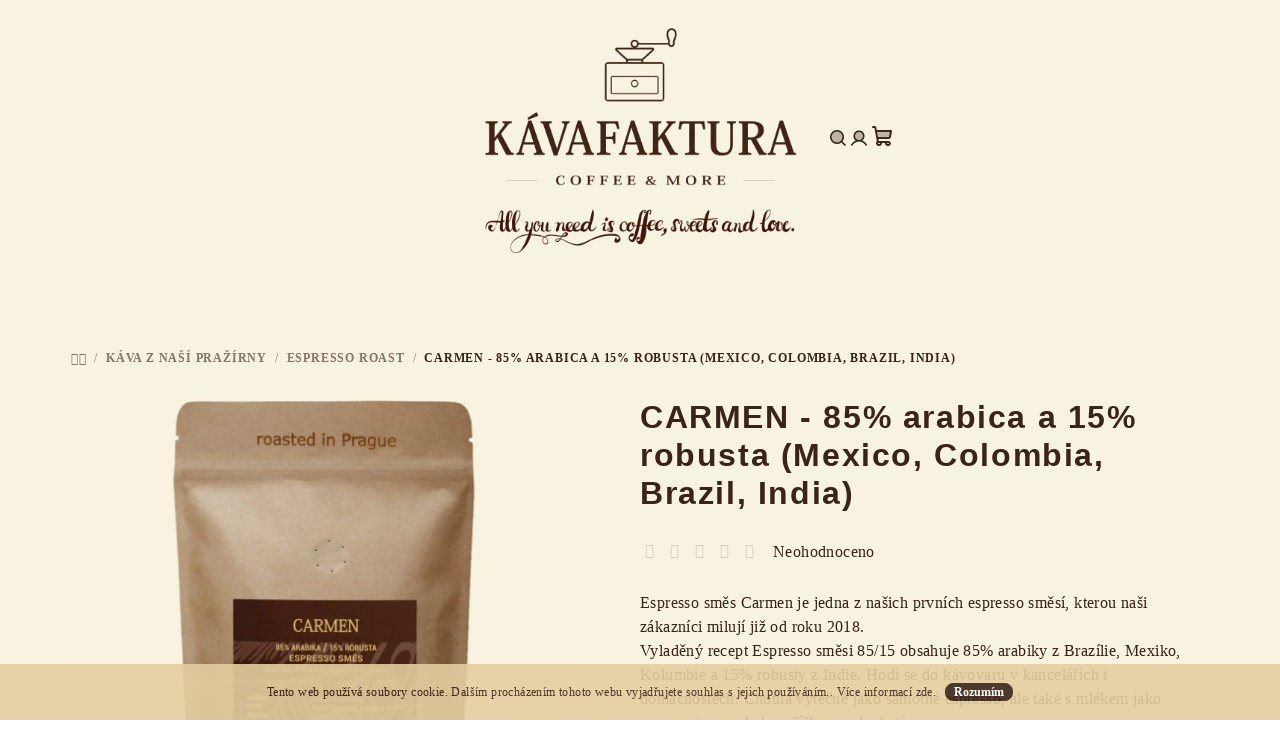

--- FILE ---
content_type: text/html; charset=utf-8
request_url: https://www.kavafaktura.cz/carmen-85--arabica-a-15--robusta--mexico--colombia--brazil--india-/?parameterValueId=414
body_size: 21123
content:
<!doctype html><html lang="cs" dir="ltr" class="header-background-light external-fonts-loaded"><head><meta charset="utf-8" /><meta name="viewport" content="width=device-width,initial-scale=1" /><title>CARMEN - 85% arabica a 15% robusta (Mexico, Colombia, Brazil, India) - Kávafaktura</title><link rel="preconnect" href="https://cdn.myshoptet.com" /><link rel="dns-prefetch" href="https://cdn.myshoptet.com" /><link rel="preload" href="https://cdn.myshoptet.com/prj/dist/master/cms/libs/jquery/jquery-1.11.3.min.js" as="script" /><link href="https://cdn.myshoptet.com/prj/dist/master/cms/templates/frontend_templates/shared/css/font-face/pt-serif.css" rel="stylesheet"><link href="https://cdn.myshoptet.com/prj/dist/master/shop/dist/font-shoptet-14.css.d90e56d0dd782c13aabd.css" rel="stylesheet"><script>
dataLayer = [];
dataLayer.push({'shoptet' : {
    "pageId": 709,
    "pageType": "productDetail",
    "currency": "CZK",
    "currencyInfo": {
        "decimalSeparator": ",",
        "exchangeRate": 1,
        "priceDecimalPlaces": 2,
        "symbol": "K\u010d",
        "symbolLeft": 0,
        "thousandSeparator": " "
    },
    "language": "cs",
    "projectId": 437253,
    "product": {
        "id": 103,
        "guid": "1e0748d8-93bb-11eb-a2d4-0cc47a6c9c84",
        "hasVariants": true,
        "codes": [
            {
                "code": "103\/522"
            },
            {
                "code": "103\/523"
            },
            {
                "code": "103\/524"
            },
            {
                "code": "103\/100"
            }
        ],
        "name": "CARMEN - 85% arabica a 15% robusta (Mexico, Colombia, Brazil, India)",
        "appendix": "",
        "weight": 0,
        "currentCategory": "K\u00e1va z na\u0161\u00ed pra\u017e\u00edrny | Espresso roast",
        "currentCategoryGuid": "1bebf611-93bb-11eb-bbb3-b8ca3a6063f8",
        "defaultCategory": "K\u00e1va z na\u0161\u00ed pra\u017e\u00edrny | Espresso roast",
        "defaultCategoryGuid": "1bebf611-93bb-11eb-bbb3-b8ca3a6063f8",
        "currency": "CZK",
        "priceWithVatMin": 226,
        "priceWithVatMax": 820
    },
    "stocks": [
        {
            "id": "ext",
            "title": "Sklad",
            "isDeliveryPoint": 0,
            "visibleOnEshop": 1
        }
    ],
    "cartInfo": {
        "id": null,
        "freeShipping": false,
        "freeShippingFrom": 1500,
        "leftToFreeGift": {
            "formattedPrice": "0 K\u010d",
            "priceLeft": 0
        },
        "freeGift": false,
        "leftToFreeShipping": {
            "priceLeft": 1500,
            "dependOnRegion": 0,
            "formattedPrice": "1 500 K\u010d"
        },
        "discountCoupon": [],
        "getNoBillingShippingPrice": {
            "withoutVat": 0,
            "vat": 0,
            "withVat": 0
        },
        "cartItems": [],
        "taxMode": "ORDINARY"
    },
    "cart": [],
    "customer": {
        "priceRatio": 1,
        "priceListId": 1,
        "groupId": null,
        "registered": false,
        "mainAccount": false
    }
}});
</script>
<meta property="og:type" content="website"><meta property="og:site_name" content="kavafaktura.cz"><meta property="og:url" content="https://www.kavafaktura.cz/carmen-85--arabica-a-15--robusta--mexico--colombia--brazil--india-/?parameterValueId=414"><meta property="og:title" content="CARMEN - 85% arabica a 15% robusta (Mexico, Colombia, Brazil, India) - Kávafaktura"><meta name="author" content="Kávafaktura"><meta name="web_author" content="Shoptet.cz"><meta name="dcterms.rightsHolder" content="www.kavafaktura.cz"><meta name="robots" content="index,follow"><meta property="og:image" content="https://cdn.myshoptet.com/usr/www.kavafaktura.cz/user/shop/big/103_carmen.png?6746f553"><meta property="og:description" content="CARMEN - 85% arabica a 15% robusta (Mexico, Colombia, Brazil, India). 
Espresso směs Carmen je jedna z našich prvních espresso směsí, kterou naši zákazníci milují již od roku 2018.Vyladěný recept Espresso směsi 85/15 obsahuje 85% arabiky z Brazílie, Mexiko, Kolumbie a 15% robusty z Indie. Hodí se do kávovaru v…"><meta name="description" content="CARMEN - 85% arabica a 15% robusta (Mexico, Colombia, Brazil, India). 
Espresso směs Carmen je jedna z našich prvních espresso směsí, kterou naši zákazníci milují již od roku 2018.Vyladěný recept Espresso směsi 85/15 obsahuje 85% arabiky z Brazílie, Mexiko, Kolumbie a 15% robusty z Indie. Hodí se do kávovaru v…"><meta property="product:price:amount" content="226"><meta property="product:price:currency" content="CZK"><style>:root {--color-primary: #F7F3E0;--color-primary-h: 50;--color-primary-s: 59%;--color-primary-l: 92%;--color-primary-hover: #E4CEA0;--color-primary-hover-h: 41;--color-primary-hover-s: 56%;--color-primary-hover-l: 76%;--color-secondary: #3A241A;--color-secondary-h: 19;--color-secondary-s: 38%;--color-secondary-l: 16%;--color-secondary-hover: #3A241A;--color-secondary-hover-h: 19;--color-secondary-hover-s: 38%;--color-secondary-hover-l: 16%;--color-tertiary: #F7F3E0;--color-tertiary-h: 50;--color-tertiary-s: 59%;--color-tertiary-l: 92%;--color-tertiary-hover: #3A241A;--color-tertiary-hover-h: 19;--color-tertiary-hover-s: 38%;--color-tertiary-hover-l: 16%;--color-header-background: #FFFFFF;--template-font: "PT Serif";--template-headings-font: "PT Serif";--header-background-url: none;--cookies-notice-background: #1A1937;--cookies-notice-color: #F8FAFB;--cookies-notice-button-hover: #f5f5f5;--cookies-notice-link-hover: #27263f;--templates-update-management-preview-mode-content: "Náhled aktualizací šablony je aktivní pro váš prohlížeč."}</style>
    
    <link href="https://cdn.myshoptet.com/prj/dist/master/shop/dist/main-14.less.49334c2a0bd7c3ed0f9c.css" rel="stylesheet" />
            <link href="https://cdn.myshoptet.com/prj/dist/master/shop/dist/flags-extra-simple-14.less.16c0f747270f02bafb27.css" rel="stylesheet" />
        
    <script>var shoptet = shoptet || {};</script>
    <script src="https://cdn.myshoptet.com/prj/dist/master/shop/dist/main-3g-header.js.05f199e7fd2450312de2.js"></script>
<!-- User include --><!-- project html code header -->
<style>
@import url('https://www.kavafaktura.cz/user/documents/test5.css');
@import url('https://fonts.googleapis.com/css2?family=Euphoria+Script&display=swap');

.header-title {
  font: 400 60px/1.3 'Bitter', cursive !important;
  color: #4a3429;
  text-shadow: 0px 0px 0px rgba(0,0,0,0);
}
@media only screen and (max-width: 600px) {
  h1 {
  font: 400 20px/1.3 'Bitter', bold !important;
  color: #4a3429;
  text-shadow: 0px 0px 0px rgba(0,0,0,0);
}
}

@media only screen and (max-width: 600px) {
  [title="coffee"] {
  display: none;
}
}



</style>
<!-- /User include --><link rel="shortcut icon" href="/favicon.png" type="image/x-icon" /><link rel="canonical" href="https://www.kavafaktura.cz/carmen-85--arabica-a-15--robusta--mexico--colombia--brazil--india-/" /></head><body class="desktop id-709 in-espresso template-14 type-product type-detail one-column-body columns-mobile-2 columns-4 smart-labels-active ums_forms_redesign--off ums_a11y_category_page--on ums_discussion_rating_forms--off ums_flags_display_unification--on ums_a11y_login--off mobile-header-version-0"><noscript>
    <style>
        #header {
            padding-top: 0;
            position: relative !important;
            top: 0;
        }
        .header-navigation {
            position: relative !important;
        }
        .overall-wrapper {
            margin: 0 !important;
        }
        body:not(.ready) {
            visibility: visible !important;
        }
    </style>
    <div class="no-javascript">
        <div class="no-javascript__title">Musíte změnit nastavení vašeho prohlížeče</div>
        <div class="no-javascript__text">Podívejte se na: <a href="https://www.google.com/support/bin/answer.py?answer=23852">Jak povolit JavaScript ve vašem prohlížeči</a>.</div>
        <div class="no-javascript__text">Pokud používáte software na blokování reklam, může být nutné povolit JavaScript z této stránky.</div>
        <div class="no-javascript__text">Děkujeme.</div>
    </div>
</noscript>

        <div id="fb-root"></div>
        <script>
            window.fbAsyncInit = function() {
                FB.init({
//                    appId            : 'your-app-id',
                    autoLogAppEvents : true,
                    xfbml            : true,
                    version          : 'v19.0'
                });
            };
        </script>
        <script async defer crossorigin="anonymous" src="https://connect.facebook.net/cs_CZ/sdk.js"></script>    <div class="cookie-ag-wrap">
        <div class="site-msg cookies" data-testid="cookiePopup" data-nosnippet>
            <form action="">
                Tento web používá soubory cookie. Dalším procházením tohoto webu vyjadřujete souhlas s jejich používáním.. Více informací <a href="/podminky-ochrany-osobnich-udaju/" target="\&quot;_blank\&quot;" rel="\&quot;" noreferrer="">zde</a>.
                <button type="submit" class="btn btn-xs btn-default CookiesOK" data-cookie-notice-ttl="7" data-testid="buttonCookieSubmit">Rozumím</button>
            </form>
        </div>
            </div>
<a href="#content" class="skip-link sr-only">Přejít na obsah</a><div class="overall-wrapper"><header id="header">
        <div class="header-top">
            <div class="container navigation-wrapper header-top-wrapper">
                <div class="navigation-tools">
                                    </div>
                <div class="site-name"><a href="/" data-testid="linkWebsiteLogo"><img src="https://cdn.myshoptet.com/usr/www.kavafaktura.cz/user/logos/2.png" alt="Kávafaktura" fetchpriority="low" /></a></div>                <div class="navigation-buttons">
                    <a href="#" class="toggle-window" data-target="search" data-testid="linkSearchIcon"><i class="icon-search"></i><span class="sr-only">Hledat</span></a>
                                                                                                                                            <a href="/login/?backTo=%2Fcarmen-85--arabica-a-15--robusta--mexico--colombia--brazil--india-%2F%3FparameterValueId%3D414" class="top-nav-button top-nav-button-login login toggle-window" data-target="login" data-testid="signin" rel="nofollow"><i class="icon-login"></i><span class="sr-only">Přihlášení</span></a>
                                                                                                                                
    <a href="/kosik/" class="btn btn-icon toggle-window cart-count" data-target="cart" data-testid="headerCart" rel="nofollow" aria-haspopup="dialog" aria-expanded="false" aria-controls="cart-widget">
        <span class="icon-cart"></span>
                <span class="sr-only">Nákupní košík</span>
        
    
            </a>
                    <a href="#" class="toggle-window" data-target="navigation" data-testid="hamburgerMenu"></a>
                </div>
                <div class="user-action">
                                            <div class="user-action-in"><div class="user-action-login popup-widget login-widget"><div class="popup-widget-inner"><h2 id="loginHeading">Přihlášení k vašemu účtu</h2><div id="customerLogin"><form action="/action/Customer/Login/" method="post" id="formLoginIncluded" class="csrf-enabled formLogin" data-testid="formLogin"><input type="hidden" name="referer" value="" /><div class="form-group"><div class="input-wrapper email js-validated-element-wrapper no-label"><input type="email" name="email" class="form-control" autofocus placeholder="E-mailová adresa (např. jan@novak.cz)" data-testid="inputEmail" autocomplete="email" required /></div></div><div class="form-group"><div class="input-wrapper password js-validated-element-wrapper no-label"><input type="password" name="password" class="form-control" placeholder="Heslo" data-testid="inputPassword" autocomplete="current-password" required /><span class="no-display">Nemůžete vyplnit toto pole</span><input type="text" name="surname" value="" class="no-display" /></div></div><div class="form-group"><div class="login-wrapper"><button type="submit" class="btn btn-secondary btn-text btn-login" data-testid="buttonSubmit">Přihlásit se</button><div class="password-helper"><a href="/registrace/" data-testid="signup" rel="nofollow">Nová registrace</a><a href="/klient/zapomenute-heslo/" rel="nofollow">Zapomenuté heslo</a></div></div></div></form>
</div></div></div>
    <div id="cart-widget" class="user-action-cart popup-widget cart-widget loader-wrapper" data-testid="popupCartWidget" role="dialog" aria-hidden="true">
        <div class="popup-widget-inner cart-widget-inner place-cart-here">
            <div class="loader-overlay">
                <div class="loader"></div>
            </div>
        </div>
    </div>

    <div class="user-action-search popup-widget search-widget search stay-open" itemscope itemtype="https://schema.org/WebSite" data-testid="searchWidget">
        <span href="#" class="search-widget-close toggle-window" data-target="search" data-testid="linkSearchIcon"></span>
        <meta itemprop="headline" content="Espresso roast"/><meta itemprop="url" content="https://www.kavafaktura.cz"/><meta itemprop="text" content="CARMEN - 85% arabica a 15% robusta (Mexico, Colombia, Brazil, India). Espresso směs Carmen je jedna z našich prvních espresso směsí, kterou naši zákazníci milují již od roku 2018.Vyladěný recept&amp;amp;nbsp;Espresso směsi&amp;amp;nbsp;85/15 obsahuje 85% arabiky z Brazílie, Mexiko, Kolumbie a 15% robusty z Indie. Hodí se do..."/>        <form action="/action/ProductSearch/prepareString/" method="post"
    id="formSearchForm" class="search-form compact-form js-search-main"
    itemprop="potentialAction" itemscope itemtype="https://schema.org/SearchAction" data-testid="searchForm">
    <fieldset>
        <meta itemprop="target"
            content="https://www.kavafaktura.cz/vyhledavani/?string={string}"/>
        <input type="hidden" name="language" value="cs"/>
        
    <span class="search-form-input-group">
        
    <span class="search-input-icon" aria-hidden="true"></span>

<input
    type="search"
    name="string"
        class="query-input form-control search-input js-search-input"
    placeholder="Napište, co hledáte"
    autocomplete="off"
    required
    itemprop="query-input"
    aria-label="Vyhledávání"
    data-testid="searchInput"
>
        <button type="submit" class="btn btn-default search-button" data-testid="searchBtn">Hledat</button>
    </span>

    </fieldset>
</form>
    </div>
</div>
                                    </div>
            </div>
        </div>
        <div class="header-bottom">
            <div class="navigation-wrapper header-bottom-wrapper">
                <nav id="navigation" aria-label="Hlavní menu" data-collapsible="true"><div class="navigation-in menu"><ul class="menu-level-1" role="menubar" data-testid="headerMenuItems"><li class="menu-item-777 ext" role="none"><a href="/kava-z-nasi-prazirny/" data-testid="headerMenuItem" role="menuitem" aria-haspopup="true" aria-expanded="false"><b>Káva z naší pražírny</b><span class="submenu-arrow"></span></a><ul class="menu-level-2" aria-label="Káva z naší pražírny" tabindex="-1" role="menu"><li class="menu-item-709 has-third-level active" role="none"><a href="/espresso/" class="menu-image" data-testid="headerMenuItem" tabindex="-1" aria-hidden="true"><img src="data:image/svg+xml,%3Csvg%20width%3D%22140%22%20height%3D%22100%22%20xmlns%3D%22http%3A%2F%2Fwww.w3.org%2F2000%2Fsvg%22%3E%3C%2Fsvg%3E" alt="" aria-hidden="true" width="140" height="100"  data-src="https://cdn.myshoptet.com/prj/dist/master/cms/templates/frontend_templates/00/img/folder.svg" fetchpriority="low" /></a><div><a href="/espresso/" data-testid="headerMenuItem" role="menuitem"><span>Espresso roast</span></a>
                                                    <ul class="menu-level-3" role="menu">
                                                                    <li class="menu-item-732" role="none">
                                        <a href="/vsechny-kavy/" data-testid="headerMenuItem" role="menuitem">
                                            Všechny kávy na espresso</a>                                    </li>
                                                                    <li class="menu-item-723" role="none">
                                        <a href="/nizka-acidita/" data-testid="headerMenuItem" role="menuitem">
                                            Nízká acidita</a>                                    </li>
                                                                    <li class="menu-item-726" role="none">
                                        <a href="/stredni-acidita/" data-testid="headerMenuItem" role="menuitem">
                                            Střední acidita</a>                                    </li>
                                                                    <li class="menu-item-729" role="none">
                                        <a href="/vyraznejsi-acidita/" data-testid="headerMenuItem" role="menuitem">
                                            Výraznější acidita</a>                                    </li>
                                                            </ul>
                        </div></li><li class="menu-item-712 has-third-level" role="none"><a href="/filtr/" class="menu-image" data-testid="headerMenuItem" tabindex="-1" aria-hidden="true"><img src="data:image/svg+xml,%3Csvg%20width%3D%22140%22%20height%3D%22100%22%20xmlns%3D%22http%3A%2F%2Fwww.w3.org%2F2000%2Fsvg%22%3E%3C%2Fsvg%3E" alt="" aria-hidden="true" width="140" height="100"  data-src="https://cdn.myshoptet.com/prj/dist/master/cms/templates/frontend_templates/00/img/folder.svg" fetchpriority="low" /></a><div><a href="/filtr/" data-testid="headerMenuItem" role="menuitem"><span>Filtr roast</span></a>
                                                    <ul class="menu-level-3" role="menu">
                                                                    <li class="menu-item-744" role="none">
                                        <a href="/vsechny-kavy-na-filtr/" data-testid="headerMenuItem" role="menuitem">
                                            Všechny kávy na filtr</a>                                    </li>
                                                                    <li class="menu-item-735" role="none">
                                        <a href="/nizka-acidita-2/" data-testid="headerMenuItem" role="menuitem">
                                            Nízká acidita</a>                                    </li>
                                                                    <li class="menu-item-738" role="none">
                                        <a href="/stredni-acidita-2/" data-testid="headerMenuItem" role="menuitem">
                                            Střední acidita</a>                                    </li>
                                                                    <li class="menu-item-741" role="none">
                                        <a href="/vyraznejsi-acidita-2/" data-testid="headerMenuItem" role="menuitem">
                                            Výraznější acidita</a>                                    </li>
                                                            </ul>
                        </div></li></ul></li>
<li class="menu-item-829" role="none"><a href="/caj/" data-testid="headerMenuItem" role="menuitem" aria-expanded="false"><b>Čaj</b></a></li>
<li class="menu-item-804" role="none"><a href="/nas_pribeh/" data-testid="headerMenuItem" role="menuitem" aria-expanded="false"><b>Náš příběh</b></a></li>
<li class="menu-item-826" role="none"><a href="/prazirna/" data-testid="headerMenuItem" role="menuitem" aria-expanded="false"><b>Naše pražírna</b></a></li>
<li class="menu-item--6" role="none"><a href="/napiste-nam/" data-testid="headerMenuItem" role="menuitem" aria-expanded="false"><b>Napište nám</b></a></li>
</ul></div><span class="navigation-close"></span></nav><div class="menu-helper" data-testid="hamburgerMenu"><span>Více</span></div>
            </div>
        </div>
    </header><!-- / header -->

    

<div id="content-wrapper" class="container content-wrapper">
    
                                <div class="breadcrumbs navigation-home-icon-wrapper" itemscope itemtype="https://schema.org/BreadcrumbList">
                                                                            <span id="navigation-first" data-basetitle="Kávafaktura" itemprop="itemListElement" itemscope itemtype="https://schema.org/ListItem">
                <a href="/" itemprop="item" class="navigation-home-icon"><span class="sr-only" itemprop="name">Domů</span></a>
                <span class="navigation-bullet">/</span>
                <meta itemprop="position" content="1" />
            </span>
                                <span id="navigation-1" itemprop="itemListElement" itemscope itemtype="https://schema.org/ListItem">
                <a href="/kava-z-nasi-prazirny/" itemprop="item" data-testid="breadcrumbsSecondLevel"><span itemprop="name">Káva z naší pražírny</span></a>
                <span class="navigation-bullet">/</span>
                <meta itemprop="position" content="2" />
            </span>
                                <span id="navigation-2" itemprop="itemListElement" itemscope itemtype="https://schema.org/ListItem">
                <a href="/espresso/" itemprop="item" data-testid="breadcrumbsSecondLevel"><span itemprop="name">Espresso roast</span></a>
                <span class="navigation-bullet">/</span>
                <meta itemprop="position" content="3" />
            </span>
                                            <span id="navigation-3" itemprop="itemListElement" itemscope itemtype="https://schema.org/ListItem" data-testid="breadcrumbsLastLevel">
                <meta itemprop="item" content="https://www.kavafaktura.cz/carmen-85--arabica-a-15--robusta--mexico--colombia--brazil--india-/?parameterValueId=414" />
                <meta itemprop="position" content="4" />
                <span itemprop="name" data-title="CARMEN - 85% arabica a 15% robusta (Mexico, Colombia, Brazil, India)">CARMEN - 85% arabica a 15% robusta (Mexico, Colombia, Brazil, India) <span class="appendix"></span></span>
            </span>
            </div>
            
    <div class="content-wrapper-in">
                <main id="content" class="content wide">
                                                        <script>
            
            var shoptet = shoptet || {};
            shoptet.variantsUnavailable = shoptet.variantsUnavailable || {};
            
            shoptet.variantsUnavailable.availableVariantsResource = ["18-384-21-426","18-387-21-426","18-390-21-426","18-393-21-426"]
        </script>
                                                                                                                            
<div class="p-detail" itemscope itemtype="https://schema.org/Product">

    
    <meta itemprop="name" content="CARMEN - 85% arabica a 15% robusta (Mexico, Colombia, Brazil, India)" />
    <meta itemprop="category" content="Úvodní stránka &gt; Káva z naší pražírny &gt; Espresso roast &gt; CARMEN - 85% arabica a 15% robusta (Mexico, Colombia, Brazil, India)" />
    <meta itemprop="url" content="https://www.kavafaktura.cz/carmen-85--arabica-a-15--robusta--mexico--colombia--brazil--india-/" />
    <meta itemprop="image" content="https://cdn.myshoptet.com/usr/www.kavafaktura.cz/user/shop/big/103_carmen.png?6746f553" />
            <meta itemprop="description" content="
Espresso směs Carmen je jedna z našich prvních espresso směsí, kterou naši zákazníci milují již od roku 2018.Vyladěný recept&amp;nbsp;Espresso směsi&amp;nbsp;85/15 obsahuje 85% arabiky z Brazílie, Mexiko, Kolumbie a 15% robusty z Indie. Hodí se do kávovaru v kancelářích i domácnostech. Chutná výtečně jako samotné espresso, ale také s mlékem jako cappuccino se sladce oříškovou dochutí." />
                                                                                                        
<div class="p-detail-inner">

    <div class="p-data-wrapper">

        <div class="p-detail-inner-header">
                        <h1>
                  CARMEN - 85% arabica a 15% robusta (Mexico, Colombia, Brazil, India)            </h1>
                        <div class="stars-wrapper">
            
<span class="stars star-list">
                                                <span class="star star-off show-tooltip is-active productRatingAction" data-productid="103" data-score="1" title="    Hodnocení:
            Neohodnoceno    "></span>
                    
                                                <span class="star star-off show-tooltip is-active productRatingAction" data-productid="103" data-score="2" title="    Hodnocení:
            Neohodnoceno    "></span>
                    
                                                <span class="star star-off show-tooltip is-active productRatingAction" data-productid="103" data-score="3" title="    Hodnocení:
            Neohodnoceno    "></span>
                    
                                                <span class="star star-off show-tooltip is-active productRatingAction" data-productid="103" data-score="4" title="    Hodnocení:
            Neohodnoceno    "></span>
                    
                                                <span class="star star-off show-tooltip is-active productRatingAction" data-productid="103" data-score="5" title="    Hodnocení:
            Neohodnoceno    "></span>
                    
    </span>
            <span class="stars-label">
                                Neohodnoceno                    </span>
        </div>
            </div>

                    <div class="p-short-description" data-testid="productCardShortDescr">
                <p><meta charset="utf-8" /></p>
<p>Espresso směs Carmen je jedna z našich prvních espresso směsí, kterou naši zákazníci milují již od roku 2018.<br />Vyladěný recept&nbsp;Espresso směsi&nbsp;85/15 obsahuje 85% arabiky z Brazílie, Mexiko, Kolumbie a 15% robusty z Indie. Hodí se do kávovaru v kancelářích i domácnostech. Chutná výtečně jako samotné espresso, ale také s mlékem jako cappuccino se sladce oříškovou dochutí.</p>
            </div>
        
        <form action="/action/Cart/addCartItem/" method="post" id="product-detail-form" class="pr-action csrf-enabled" data-testid="formProduct">
            <meta itemprop="productID" content="103" /><meta itemprop="identifier" content="1e0748d8-93bb-11eb-a2d4-0cc47a6c9c84" /><span itemprop="offers" itemscope itemtype="https://schema.org/Offer"><meta itemprop="sku" content="103/522" /><link itemprop="availability" href="https://schema.org/InStock" /><meta itemprop="url" content="https://www.kavafaktura.cz/carmen-85--arabica-a-15--robusta--mexico--colombia--brazil--india-/" /><meta itemprop="price" content="226.00" /><meta itemprop="priceCurrency" content="CZK" /><link itemprop="itemCondition" href="https://schema.org/NewCondition" /></span><span itemprop="offers" itemscope itemtype="https://schema.org/Offer"><meta itemprop="sku" content="103/523" /><link itemprop="availability" href="https://schema.org/InStock" /><meta itemprop="url" content="https://www.kavafaktura.cz/carmen-85--arabica-a-15--robusta--mexico--colombia--brazil--india-/" /><meta itemprop="price" content="302.00" /><meta itemprop="priceCurrency" content="CZK" /><link itemprop="itemCondition" href="https://schema.org/NewCondition" /></span><span itemprop="offers" itemscope itemtype="https://schema.org/Offer"><meta itemprop="sku" content="103/524" /><link itemprop="availability" href="https://schema.org/InStock" /><meta itemprop="url" content="https://www.kavafaktura.cz/carmen-85--arabica-a-15--robusta--mexico--colombia--brazil--india-/" /><meta itemprop="price" content="427.00" /><meta itemprop="priceCurrency" content="CZK" /><link itemprop="itemCondition" href="https://schema.org/NewCondition" /></span><span itemprop="offers" itemscope itemtype="https://schema.org/Offer"><meta itemprop="sku" content="103/100" /><link itemprop="availability" href="https://schema.org/InStock" /><meta itemprop="url" content="https://www.kavafaktura.cz/carmen-85--arabica-a-15--robusta--mexico--colombia--brazil--india-/" /><meta itemprop="price" content="820.00" /><meta itemprop="priceCurrency" content="CZK" /><link itemprop="itemCondition" href="https://schema.org/NewCondition" /></span><input type="hidden" name="productId" value="103" /><input type="hidden" name="priceId" value="4185" /><input type="hidden" name="language" value="cs" />

            <div class="p-variants-block">

                
                                            <script>
    shoptet.variantsSplit = shoptet.variantsSplit || {};
    shoptet.variantsSplit.necessaryVariantData = {"18-384-21-426":{"name":"CARMEN - 85% arabica a 15% robusta (Mexico, Colombia, Brazil, India)","isNotSoldOut":true,"zeroPrice":0,"id":4185,"code":"103\/522","price":"226 K\u010d","standardPrice":"226 K\u010d","actionPriceActive":0,"priceUnformatted":226,"variantImage":{"detail":"https:\/\/cdn.myshoptet.com\/usr\/www.kavafaktura.cz\/user\/shop\/detail\/103_carmen.png?6746f553","detail_small":"https:\/\/cdn.myshoptet.com\/usr\/www.kavafaktura.cz\/user\/shop\/detail_small\/103_carmen.png?6746f553","cart":"https:\/\/cdn.myshoptet.com\/usr\/www.kavafaktura.cz\/user\/shop\/related\/103_carmen.png?6746f553","big":"https:\/\/cdn.myshoptet.com\/usr\/www.kavafaktura.cz\/user\/shop\/big\/103_carmen.png?6746f553"},"freeShipping":0,"freeBilling":0,"decimalCount":0,"availabilityName":"Skladem","availabilityColor":"#009901","minimumAmount":1,"maximumAmount":9999},"18-387-21-426":{"name":"CARMEN - 85% arabica a 15% robusta (Mexico, Colombia, Brazil, India)","isNotSoldOut":true,"zeroPrice":0,"id":4188,"code":"103\/523","price":"302 K\u010d","standardPrice":"302 K\u010d","actionPriceActive":0,"priceUnformatted":302,"variantImage":{"detail":"https:\/\/cdn.myshoptet.com\/usr\/www.kavafaktura.cz\/user\/shop\/detail\/103_carmen.png?6746f553","detail_small":"https:\/\/cdn.myshoptet.com\/usr\/www.kavafaktura.cz\/user\/shop\/detail_small\/103_carmen.png?6746f553","cart":"https:\/\/cdn.myshoptet.com\/usr\/www.kavafaktura.cz\/user\/shop\/related\/103_carmen.png?6746f553","big":"https:\/\/cdn.myshoptet.com\/usr\/www.kavafaktura.cz\/user\/shop\/big\/103_carmen.png?6746f553"},"freeShipping":0,"freeBilling":0,"decimalCount":0,"availabilityName":"Skladem","availabilityColor":"#009901","minimumAmount":1,"maximumAmount":9999},"18-390-21-426":{"name":"CARMEN - 85% arabica a 15% robusta (Mexico, Colombia, Brazil, India)","isNotSoldOut":true,"zeroPrice":0,"id":4191,"code":"103\/524","price":"427 K\u010d","standardPrice":"195 K\u010d","actionPriceActive":0,"priceUnformatted":427,"variantImage":{"detail":"https:\/\/cdn.myshoptet.com\/usr\/www.kavafaktura.cz\/user\/shop\/detail\/103_carmen.png?6746f553","detail_small":"https:\/\/cdn.myshoptet.com\/usr\/www.kavafaktura.cz\/user\/shop\/detail_small\/103_carmen.png?6746f553","cart":"https:\/\/cdn.myshoptet.com\/usr\/www.kavafaktura.cz\/user\/shop\/related\/103_carmen.png?6746f553","big":"https:\/\/cdn.myshoptet.com\/usr\/www.kavafaktura.cz\/user\/shop\/big\/103_carmen.png?6746f553"},"freeShipping":0,"freeBilling":0,"decimalCount":0,"availabilityName":"Skladem","availabilityColor":"#009901","minimumAmount":1,"maximumAmount":9999},"18-393-21-426":{"name":"CARMEN - 85% arabica a 15% robusta (Mexico, Colombia, Brazil, India)","isNotSoldOut":true,"zeroPrice":0,"id":4194,"code":"103\/100","price":"820 K\u010d","standardPrice":"195 K\u010d","actionPriceActive":0,"priceUnformatted":820,"variantImage":{"detail":"https:\/\/cdn.myshoptet.com\/usr\/www.kavafaktura.cz\/user\/shop\/detail\/103_carmen.png?6746f553","detail_small":"https:\/\/cdn.myshoptet.com\/usr\/www.kavafaktura.cz\/user\/shop\/detail_small\/103_carmen.png?6746f553","cart":"https:\/\/cdn.myshoptet.com\/usr\/www.kavafaktura.cz\/user\/shop\/related\/103_carmen.png?6746f553","big":"https:\/\/cdn.myshoptet.com\/usr\/www.kavafaktura.cz\/user\/shop\/big\/103_carmen.png?6746f553"},"freeShipping":0,"freeBilling":0,"decimalCount":0,"availabilityName":"Skladem","availabilityColor":"#009901","minimumAmount":1,"maximumAmount":9999}};
</script>

                                                    <div class="variant-list variant-not-chosen-anchor">
                                <span class="variant-label">    forma kávy
</span>

                                                                    <select name="parameterValueId[21]" class="hidden-split-parameter parameter-id-21" id="parameter-id-21" data-parameter-id="21" data-parameter-name="forma kávy" data-testid="selectVariant_21"><option value="426" selected="selected" data-preselected="true" data-index="1">Zrnková</option></select>
                                                            </div>
                                                    <div class="variant-list variant-not-chosen-anchor">
                                <span class="variant-label">    Hmotnost
</span>

                                                                    <select name="parameterValueId[18]" class="hidden-split-parameter parameter-id-18" id="parameter-id-18" data-parameter-id="18" data-parameter-name="Hmotnost" data-testid="selectVariant_18"><option value="" data-choose="true" data-index="0">Zvolte variantu</option><option value="384" data-index="1">150 g</option><option value="387" data-index="2">250 g</option><option value="390" data-index="3">500 g</option><option value="393" data-index="4">1000 g</option></select>
                                                            </div>
                        
                        <div id="jsUnavailableCombinationMessage" class="no-display">
    Zvolená varianta není k dispozici. <a href="#" id="jsSplitVariantsReset">Reset vybraných parametrů</a>.
</div>

                    
                    
                    
                    
                
            </div>

            <div class="buttons-wrapper cofidis-buttons-wrapper"></div>

            
                            <div class="p-price-wrapper">
                                                            <strong class="price-final" data-testid="productCardPrice">
                                                            <span class="price-final-holder parameter-dependent
 no-display 18-384-21-426">
                        226 Kč
                        

                    </span>
                                                                <span class="price-final-holder parameter-dependent
 no-display 18-387-21-426">
                        302 Kč
                        

                    </span>
                                                                <span class="price-final-holder parameter-dependent
 no-display 18-390-21-426">
                        427 Kč
                        

                    </span>
                                                                <span class="price-final-holder parameter-dependent
 no-display 18-393-21-426">
                        820 Kč
                        

                    </span>
                                        <span class="price-final-holder parameter-dependent default-variant">
                        od <span class="nowrap">226 Kč</span>    

            </span>
            </strong>
                                            <span class="price-measure">
                    
                        </span>
                    
                </div>
            
            <div class="detail-parameters">
                                    <div class="detail-parameter detail-parameter-availability">
                        <span class="availability-desc-label">Dostupnost:</span>
                        

                                                <span class="parameter-dependent
 no-display 18-384-21-426">
                <span class="availability-label" style="color: #009901">
                                            Skladem
                                    </span>
                            </span>
                                            <span class="parameter-dependent
 no-display 18-387-21-426">
                <span class="availability-label" style="color: #009901">
                                            Skladem
                                    </span>
                            </span>
                                            <span class="parameter-dependent
 no-display 18-390-21-426">
                <span class="availability-label" style="color: #009901">
                                            Skladem
                                    </span>
                            </span>
                                            <span class="parameter-dependent
 no-display 18-393-21-426">
                <span class="availability-label" style="color: #009901">
                                            Skladem
                                    </span>
                            </span>
                <span class="parameter-dependent default-variant">
            <span class="availability-label">
                Zvolte variantu            </span>
        </span>
                        </div>
                
                
                                    <a href="/carmen-85--arabica-a-15--robusta--mexico--colombia--brazil--india-:moznosti-dopravy/" class="shipping-options">Možnosti doručení</a>
                
                                    <div class="detail-parameter detail-parameter-product-code">
                        <span class="p-code-label row-header-label">Kód:</span>
                                                                                                                        <span class="parameter-dependent
 no-display 18-384-21-426">
                                    103/522
                                </span>
                                                                    <span class="parameter-dependent
 no-display 18-387-21-426">
                                    103/523
                                </span>
                                                                    <span class="parameter-dependent
 no-display 18-390-21-426">
                                    103/524
                                </span>
                                                                    <span class="parameter-dependent
 no-display 18-393-21-426">
                                    103/100
                                </span>
                                                                <span class="parameter-dependent default-variant">Zvolte variantu</span>
                                                                        </div>
                            </div>

                                        
                            <div class="p-to-cart-block">
                        <div class="add-to-cart" data-testid="divAddToCart">
                
<span class="quantity">
    <span
        class="increase-tooltip js-increase-tooltip"
        data-trigger="manual"
        data-container="body"
        data-original-title="Není možné zakoupit více než 9999 ks."
        aria-hidden="true"
        role="tooltip"
        data-testid="tooltip">
    </span>

    <span
        class="decrease-tooltip js-decrease-tooltip"
        data-trigger="manual"
        data-container="body"
        data-original-title="Minimální množství, které lze zakoupit, je 1 ks."
        aria-hidden="true"
        role="tooltip"
        data-testid="tooltip">
    </span>
    <label>
        <input
            type="number"
            name="amount"
            value="1"
            class="amount"
            autocomplete="off"
            data-decimals="0"
                        step="1"
            min="1"
            max="9999"
            aria-label="Množství"
            data-testid="cartAmount"/>
    </label>

    <button
        class="increase"
        type="button"
        aria-label="Zvýšit množství o 1"
        data-testid="increase">
            <span class="increase__sign">&plus;</span>
    </button>

    <button
        class="decrease"
        type="button"
        aria-label="Snížit množství o 1"
        data-testid="decrease">
            <span class="decrease__sign">&minus;</span>
    </button>
</span>
                    
                <button type="submit" class="btn btn-conversion add-to-cart-button" data-testid="buttonAddToCart" aria-label="Do košíku CARMEN - 85% arabica a 15% robusta (Mexico, Colombia, Brazil, India)"><i class="icon-cart"></i>Do košíku</button>
            
            </div>
                </div>
            
        </form>

        
        

        <div class="buttons-wrapper social-buttons-wrapper">
            <div class="link-icons" data-testid="productDetailActionIcons">
    <a href="#" class="link-icon print" title="Tisknout produkt"><i class="icon-print"></i><span>Tisk</span></a>
    <a href="/carmen-85--arabica-a-15--robusta--mexico--colombia--brazil--india-:dotaz/" class="link-icon chat" title="Mluvit s prodejcem" rel="nofollow"><i class="icon-comment"></i><span>Zeptat se</span></a>
                <a href="#" class="link-icon share js-share-buttons-trigger" title="Sdílet produkt"><i class="icon-share"></i><span>Sdílet</span></a>
    </div>
                <div class="social-buttons no-display">
                    <div class="twitter">
                <script>
        window.twttr = (function(d, s, id) {
            var js, fjs = d.getElementsByTagName(s)[0],
                t = window.twttr || {};
            if (d.getElementById(id)) return t;
            js = d.createElement(s);
            js.id = id;
            js.src = "https://platform.twitter.com/widgets.js";
            fjs.parentNode.insertBefore(js, fjs);
            t._e = [];
            t.ready = function(f) {
                t._e.push(f);
            };
            return t;
        }(document, "script", "twitter-wjs"));
        </script>

<a
    href="https://twitter.com/share"
    class="twitter-share-button"
        data-lang="cs"
    data-url="https://www.kavafaktura.cz/carmen-85--arabica-a-15--robusta--mexico--colombia--brazil--india-/?parameterValueId=414"
>Tweet</a>

            </div>
                    <div class="facebook">
                <div
            data-layout="button_count"
        class="fb-like"
        data-action="like"
        data-show-faces="false"
        data-share="false"
                        data-width="285"
        data-height="26"
    >
</div>

            </div>
                                <div class="close-wrapper">
        <a href="#" class="close-after js-share-buttons-trigger" title="Sdílet produkt">Zavřít</a>
    </div>

            </div>
        </div>

    </div> 
    <div class="p-image-wrapper">

        <div class="p-detail-inner-header-mobile">
            <div class="h1">
                  CARMEN - 85% arabica a 15% robusta (Mexico, Colombia, Brazil, India)            </div>
                                    <div class="stars-wrapper">
            
<span class="stars star-list">
                                                <span class="star star-off show-tooltip is-active productRatingAction" data-productid="103" data-score="1" title="    Hodnocení:
            Neohodnoceno    "></span>
                    
                                                <span class="star star-off show-tooltip is-active productRatingAction" data-productid="103" data-score="2" title="    Hodnocení:
            Neohodnoceno    "></span>
                    
                                                <span class="star star-off show-tooltip is-active productRatingAction" data-productid="103" data-score="3" title="    Hodnocení:
            Neohodnoceno    "></span>
                    
                                                <span class="star star-off show-tooltip is-active productRatingAction" data-productid="103" data-score="4" title="    Hodnocení:
            Neohodnoceno    "></span>
                    
                                                <span class="star star-off show-tooltip is-active productRatingAction" data-productid="103" data-score="5" title="    Hodnocení:
            Neohodnoceno    "></span>
                    
    </span>
            <span class="stars-label">
                                Neohodnoceno                    </span>
        </div>
            </div>

        
        <div class="p-image" style="" data-testid="mainImage">
            

<a href="https://cdn.myshoptet.com/usr/www.kavafaktura.cz/user/shop/big/103_carmen.png?6746f553" class="p-main-image cloud-zoom cbox" data-href="https://cdn.myshoptet.com/usr/www.kavafaktura.cz/user/shop/orig/103_carmen.png?6746f553"><img src="https://cdn.myshoptet.com/usr/www.kavafaktura.cz/user/shop/big/103_carmen.png?6746f553" alt="carmen" width="1024" height="1024"  fetchpriority="high" />
</a>            


            

    

        </div>

        <div class="row">
                    </div>

    </div>

</div>
        
    <div class="full-width benefit-banners-full-width">
        <div class="container-full-width">
                    </div>
    </div>


    <div class="full-width p-detail-full-width">
        <div class="container-full-width">
                
    <div class="shp-tabs-wrapper p-detail-tabs-wrapper">
        <div class="row">
            <div class="col-sm-12 shp-tabs-row responsive-nav">
                <div class="shp-tabs-holder">
    <ul id="p-detail-tabs" class="shp-tabs p-detail-tabs visible-links" role="tablist">
                            <li class="shp-tab active" data-testid="tabDescription">
                <a href="#description" class="shp-tab-link" role="tab" data-toggle="tab">Popis</a>
            </li>
                                                                                                                         <li class="shp-tab" data-testid="tabDiscussion">
                                <a href="#productDiscussion" class="shp-tab-link" role="tab" data-toggle="tab">Diskuze</a>
            </li>
                                        </ul>
</div>
            </div>
            <div class="col-sm-12 ">
                <div id="tab-content" class="tab-content">
                                                                                                            <div id="description" class="tab-pane fade in active" role="tabpanel">
        <div class="description-inner">
            <div class="basic-description">
                <h4>Detailní popis produktu</h4>
                                    <p>Popis produktu není dostupný</p>
                            </div>
            
            <div class="extended-description">
            <h4>Doplňkové parametry</h4>
            <table class="detail-parameters">
                <tbody>
                    <tr>
    <th>
        <span class="row-header-label">
            Kategorie<span class="row-header-label-colon">:</span>
        </span>
    </th>
    <td>
        <a href="/espresso/">Espresso roast</a>    </td>
</tr>
            <tr>
            <th>
                <span class="row-header-label">
                                                                        Acidita<span class="row-header-label-colon">:</span>
                                                            </span>
            </th>
            <td>Střední</td>
        </tr>
            <tr>
            <th>
                <span class="row-header-label">
                                                                        Tělo<span class="row-header-label-colon">:</span>
                                                            </span>
            </th>
            <td>Střední</td>
        </tr>
            <tr>
            <th>
                <span class="row-header-label">
                                                                        Pražení<span class="row-header-label-colon">:</span>
                                                            </span>
            </th>
            <td>Espresso</td>
        </tr>
            <tr>
            <th>
                <span class="row-header-label">
                                                                        Aroma<span class="row-header-label-colon">:</span>
                                                            </span>
            </th>
            <td>Hořké čokolády</td>
        </tr>
            <tr>
            <th>
                <span class="row-header-label">
                                                                        Chuť<span class="row-header-label-colon">:</span>
                                                            </span>
            </th>
            <td>Hořké čokolády, mandlí a oříšků</td>
        </tr>
                    </tbody>
            </table>
        </div>
    
        </div>
    </div>
                                                                                                                                                    <div id="productDiscussion" class="tab-pane fade" role="tabpanel" data-testid="areaDiscussion">
        <div id="discussionWrapper" class="discussion-wrapper unveil-wrapper" data-parent-tab="productDiscussion" data-testid="wrapperDiscussion">
                                    
    <div class="discussionContainer js-discussion-container" data-editorid="discussion">
                    <p data-testid="textCommentNotice">Buďte první, kdo napíše příspěvek k této položce. </p>
                                                        <div class="add-comment discussion-form-trigger" data-unveil="discussion-form" aria-expanded="false" aria-controls="discussion-form" role="button">
                <span class="link-like comment-icon" data-testid="buttonAddComment">Přidat komentář</span>
                        </div>
                        <div id="discussion-form" class="discussion-form vote-form js-hidden">
                            <form action="/action/ProductDiscussion/addPost/" method="post" id="formDiscussion" data-testid="formDiscussion">
    <input type="hidden" name="formId" value="9" />
    <input type="hidden" name="discussionEntityId" value="103" />
            <div class="row">
        <div class="form-group col-xs-12 col-sm-6">
            <input type="text" name="fullName" value="" id="fullName" class="form-control" placeholder="Jméno" data-testid="inputUserName"/>
                        <span class="no-display">Nevyplňujte toto pole:</span>
            <input type="text" name="surname" value="" class="no-display" />
        </div>
        <div class="form-group js-validated-element-wrapper no-label col-xs-12 col-sm-6">
            <input type="email" name="email" value="" id="email" class="form-control js-validate-required" placeholder="E-mail" data-testid="inputEmail"/>
        </div>
        <div class="col-xs-12">
            <div class="form-group">
                <input type="text" name="title" id="title" class="form-control" placeholder="Název" data-testid="inputTitle" />
            </div>
            <div class="form-group no-label js-validated-element-wrapper">
                <textarea name="message" id="message" class="form-control js-validate-required" rows="7" placeholder="Komentář" data-testid="inputMessage"></textarea>
            </div>
                                <div class="form-group js-validated-element-wrapper consents consents-first">
            <input
                type="hidden"
                name="consents[]"
                id="discussionConsents37"
                value="37"
                                                        data-special-message="validatorConsent"
                            />
                                        <label for="discussionConsents37" class="whole-width">
                                        Vložením komentáře souhlasíte s <a href="/podminky-ochrany-osobnich-udaju/" target="_blank" rel="noopener noreferrer">podmínkami ochrany osobních údajů</a>
                </label>
                    </div>
                            <fieldset class="box box-sm box-bg-default">
    <h4>Bezpečnostní kontrola</h4>
    <div class="form-group captcha-image">
        <img src="[data-uri]" alt="" data-testid="imageCaptcha" width="150" height="40"  fetchpriority="low" />
    </div>
    <div class="form-group js-validated-element-wrapper smart-label-wrapper">
        <label for="captcha"><span class="required-asterisk">Opište text z obrázku</span></label>
        <input type="text" id="captcha" name="captcha" class="form-control js-validate js-validate-required">
    </div>
</fieldset>
            <div class="form-group">
                <input type="submit" value="Odeslat komentář" class="btn btn-sm btn-primary" data-testid="buttonSendComment" />
            </div>
        </div>
    </div>
</form>

                    </div>
                    </div>

        </div>
    </div>
                                                        </div>
            </div>
        </div>
    </div>
        </div>
    </div>

                    
    
    
</div>
                    </main>
    </div>
    
    
    
</div>
        
    
        
                            <footer id="footer">
                    <h2 class="sr-only">Zápatí</h2>
                    
        
                                                                <div class="container footer-rows">
                            
                


<div class="row custom-footer elements-4">
                    
        <div class="custom-footer__articles col-sm-6 col-lg-3">
                                                                                                                        <h4><span>Informace pro vás</span></h4>
    <ul>
                    <li><a href="/jak-nakupovat/">Jak nakupovat</a></li>
                    <li><a href="/obchodni-podminky/">Obchodní podmínky</a></li>
                    <li><a href="/podminky-ochrany-osobnich-udaju/">Podmínky ochrany osobních údajů </a></li>
                    <li><a href="/doprava-a-platba/">Doprava a platba</a></li>
            </ul>

                                                        </div>
                    
        <div class="custom-footer__contact col-sm-6 col-lg-3">
                                                                                                            <h4><span>Kontakt</span></h4>


    <div class="contact-box no-image" data-testid="contactbox">
                
        <ul>
                            <li>
                    <span class="mail" data-testid="contactboxEmail">
                                                    <a href="mailto:order&#64;kavafaktura.cz">order<!---->&#64;<!---->kavafaktura.cz</a>
                                            </span>
                </li>
            
            
            
            
            <li class="social-icon-list">
            <a href="http://www.facebook.com/kavafaktura.prague" title="Facebook" target="_blank" class="social-icon facebook" data-testid="contactboxFacebook"></a>
        </li>
    
    
            <li class="social-icon-list">
            <a href="https://www.instagram.com/kavafaktura.cz/" title="Instagram" target="_blank" class="social-icon instagram" data-testid="contactboxInstagram"></a>
        </li>
    
    
    
    
    

        </ul>

    </div>


<script type="application/ld+json">
    {
        "@context" : "https://schema.org",
        "@type" : "Organization",
        "name" : "Kávafaktura",
        "url" : "https://www.kavafaktura.cz",
                "employee" : "KÁVAFAKTURA",
                    "email" : "order@kavafaktura.cz",
                                        
                                                                                            "sameAs" : ["http://www.facebook.com/kavafaktura.prague\", \"\", \"https://www.instagram.com/kavafaktura.cz/"]
            }
</script>

                                                        </div>
                    
        <div class="custom-footer__banner3 col-sm-6 col-lg-3">
                            <div class="banner"><div class="banner-wrapper"><span data-ec-promo-id="13"><div class="class="custom-footer__banner3 col-sm-6 col-lg-3" data-editorid="element-13">
<h4><span>Kde nás najdete</span></h4>
<div class="banner3-box no-image" data-testid="banner3box">
<ul>
<li><span>Počernická 60A, 108 00, Praha 10, Malešice</span>
<p><span class="tel"><a href=:tel:+420774826464" title="Telefon" data-testid="banner3boxPhone">+420 774 826 464</a></p></span></li>
<li><span>Čs. exilu 40, 143 00, Praha 12, Modřany</span>
<p><span class="tel"><a href=:tel:+420775487288" title="Telefon" data-testid="banner3boxPhone">+420 775 487 288</a></p></span></li>
<li><span>Milánská 839, 109 00, Horní Měcholupy</span>
<p><span class="tel"><a href=:tel:+420608001817" title="Telefon" data-testid="banner3boxPhone">+420 608 001 817</a></p></span></li>
<li><span>Počernická 3479/1c, 100 00, Strašnice</span>
<p><span class="tel"><a href=:tel:+420777769939" title="Telefon" data-testid="banner3boxPhone">+420 777 769 939</a></p></span></li>
</ul>
<h4><span>Otevírací doba</span></h4>
<ul>
<li><span>Po-Pá: 7:30 - 19:00 </span></li>
<li><span>So-Ne: 9:00 - 18:00</span></li>
</ul>
</div></div></span></div></div>
                    </div>
                    
        <div class="custom-footer__banner1 col-sm-6 col-lg-3">
                            <div class="banner"><div class="banner-wrapper"><img data-src="https://cdn.myshoptet.com/usr/www.kavafaktura.cz/user/banners/kavafaktura-building-dark_1.png?65f4c35d" src="data:image/svg+xml,%3Csvg%20width%3D%22482%22%20height%3D%22529%22%20xmlns%3D%22http%3A%2F%2Fwww.w3.org%2F2000%2Fsvg%22%3E%3C%2Fsvg%3E" fetchpriority="low" alt="building" width="482" height="529" /></div></div>
                    </div>
    </div>
                        </div>
                                        
                                                                    
                    
    <div class="full-width footer-bottom-full-width">
        <div class="container footer-bottom">
            <span>
                <span class="copyright" data-testid="textCopyright">
                    Copyright 2026 <strong>Kávafaktura</strong>. Všechna práva vyhrazena.                                    </span>
                            </span>
            <span id="signature" style="display: inline-block !important; visibility: visible !important;"><a href="https://www.shoptet.cz/?utm_source=footer&utm_medium=link&utm_campaign=create_by_shoptet" class="image" target="_blank"><img src="data:image/svg+xml,%3Csvg%20width%3D%2217%22%20height%3D%2217%22%20xmlns%3D%22http%3A%2F%2Fwww.w3.org%2F2000%2Fsvg%22%3E%3C%2Fsvg%3E" data-src="https://cdn.myshoptet.com/prj/dist/master/cms/img/common/logo/shoptetLogo.svg" width="17" height="17" alt="Shoptet" class="vam" fetchpriority="low" /></a><a href="https://www.shoptet.cz/?utm_source=footer&utm_medium=link&utm_campaign=create_by_shoptet" class="title" target="_blank">Vytvořil Shoptet</a></span>
        </div>
    </div>

                    
                </footer>
                <!-- / footer -->
                    
        </div>
        <!-- / overall-wrapper -->

                    <script src="https://cdn.myshoptet.com/prj/dist/master/cms/libs/jquery/jquery-1.11.3.min.js"></script>
                <script>var shoptet = shoptet || {};shoptet.abilities = {"about":{"generation":3,"id":"14"},"config":{"category":{"product":{"image_size":"detail"}},"navigation_breakpoint":767,"number_of_active_related_products":4,"product_slider":{"autoplay":false,"autoplay_speed":3000,"loop":true,"navigation":true,"pagination":true,"shadow_size":0}},"elements":{"recapitulation_in_checkout":true},"feature":{"directional_thumbnails":false,"extended_ajax_cart":false,"extended_search_whisperer":true,"fixed_header":false,"images_in_menu":true,"product_slider":true,"simple_ajax_cart":true,"smart_labels":true,"tabs_accordion":true,"tabs_responsive":true,"top_navigation_menu":true,"user_action_fullscreen":false}};shoptet.design = {"template":{"name":"Samba","colorVariant":"14-one"},"layout":{"homepage":"catalog4","subPage":"catalog4","productDetail":"catalog4"},"colorScheme":{"conversionColor":"#3A241A","conversionColorHover":"#3A241A","color1":"#F7F3E0","color2":"#E4CEA0","color3":"#F7F3E0","color4":"#3A241A"},"fonts":{"heading":"PT Serif","text":"PT Serif"},"header":{"backgroundImage":null,"image":null,"logo":"https:\/\/www.kavafaktura.czuser\/logos\/2.png","color":"#FFFFFF"},"background":{"enabled":false,"color":null,"image":null}};shoptet.config = {};shoptet.events = {};shoptet.runtime = {};shoptet.content = shoptet.content || {};shoptet.updates = {};shoptet.messages = [];shoptet.messages['lightboxImg'] = "Obrázek";shoptet.messages['lightboxOf'] = "z";shoptet.messages['more'] = "Více";shoptet.messages['cancel'] = "Zrušit";shoptet.messages['removedItem'] = "Položka byla odstraněna z košíku.";shoptet.messages['discountCouponWarning'] = "Zapomněli jste uplatnit slevový kupón. Pro pokračování jej uplatněte pomocí tlačítka vedle vstupního pole, nebo jej smažte.";shoptet.messages['charsNeeded'] = "Prosím, použijte minimálně 3 znaky!";shoptet.messages['invalidCompanyId'] = "Neplané IČ, povoleny jsou pouze číslice";shoptet.messages['needHelp'] = "Potřebujete pomoc?";shoptet.messages['showContacts'] = "Zobrazit kontakty";shoptet.messages['hideContacts'] = "Skrýt kontakty";shoptet.messages['ajaxError'] = "Došlo k chybě; obnovte prosím stránku a zkuste to znovu.";shoptet.messages['variantWarning'] = "Zvolte prosím variantu produktu.";shoptet.messages['chooseVariant'] = "Zvolte variantu";shoptet.messages['unavailableVariant'] = "Tato varianta není dostupná a není možné ji objednat.";shoptet.messages['withVat'] = "včetně DPH";shoptet.messages['withoutVat'] = "bez DPH";shoptet.messages['toCart'] = "Do košíku";shoptet.messages['emptyCart'] = "Prázdný košík";shoptet.messages['change'] = "Změnit";shoptet.messages['chosenBranch'] = "Zvolená pobočka";shoptet.messages['validatorRequired'] = "Povinné pole";shoptet.messages['validatorEmail'] = "Prosím vložte platnou e-mailovou adresu";shoptet.messages['validatorUrl'] = "Prosím vložte platnou URL adresu";shoptet.messages['validatorDate'] = "Prosím vložte platné datum";shoptet.messages['validatorNumber'] = "Vložte číslo";shoptet.messages['validatorDigits'] = "Prosím vložte pouze číslice";shoptet.messages['validatorCheckbox'] = "Zadejte prosím všechna povinná pole";shoptet.messages['validatorConsent'] = "Bez souhlasu nelze odeslat.";shoptet.messages['validatorPassword'] = "Hesla se neshodují";shoptet.messages['validatorInvalidPhoneNumber'] = "Vyplňte prosím platné telefonní číslo bez předvolby.";shoptet.messages['validatorInvalidPhoneNumberSuggestedRegion'] = "Neplatné číslo — navržený region: %1";shoptet.messages['validatorInvalidCompanyId'] = "Neplatné IČ, musí být ve tvaru jako %1";shoptet.messages['validatorFullName'] = "Nezapomněli jste příjmení?";shoptet.messages['validatorHouseNumber'] = "Prosím zadejte správné číslo domu";shoptet.messages['validatorZipCode'] = "Zadané PSČ neodpovídá zvolené zemi";shoptet.messages['validatorShortPhoneNumber'] = "Telefonní číslo musí mít min. 8 znaků";shoptet.messages['choose-personal-collection'] = "Prosím vyberte místo doručení u osobního odběru, není zvoleno.";shoptet.messages['choose-external-shipping'] = "Upřesněte prosím vybraný způsob dopravy";shoptet.messages['choose-ceska-posta'] = "Pobočka České Pošty není určena, zvolte prosím některou";shoptet.messages['choose-hupostPostaPont'] = "Pobočka Maďarské pošty není vybrána, zvolte prosím nějakou";shoptet.messages['choose-postSk'] = "Pobočka Slovenské pošty není zvolena, vyberte prosím některou";shoptet.messages['choose-ulozenka'] = "Pobočka Uloženky nebyla zvolena, prosím vyberte některou";shoptet.messages['choose-zasilkovna'] = "Pobočka Zásilkovny nebyla zvolena, prosím vyberte některou";shoptet.messages['choose-ppl-cz'] = "Pobočka PPL ParcelShop nebyla vybrána, vyberte prosím jednu";shoptet.messages['choose-glsCz'] = "Pobočka GLS ParcelShop nebyla zvolena, prosím vyberte některou";shoptet.messages['choose-dpd-cz'] = "Ani jedna z poboček služby DPD Parcel Shop nebyla zvolená, prosím vyberte si jednu z možností.";shoptet.messages['watchdogType'] = "Je zapotřebí vybrat jednu z možností u sledování produktu.";shoptet.messages['watchdog-consent-required'] = "Musíte zaškrtnout všechny povinné souhlasy";shoptet.messages['watchdogEmailEmpty'] = "Prosím vyplňte e-mail";shoptet.messages['privacyPolicy'] = 'Musíte souhlasit s ochranou osobních údajů';shoptet.messages['amountChanged'] = '(množství bylo změněno)';shoptet.messages['unavailableCombination'] = 'Není k dispozici v této kombinaci';shoptet.messages['specifyShippingMethod'] = 'Upřesněte dopravu';shoptet.messages['PIScountryOptionMoreBanks'] = 'Možnost platby z %1 bank';shoptet.messages['PIScountryOptionOneBank'] = 'Možnost platby z 1 banky';shoptet.messages['PIScurrencyInfoCZK'] = 'V měně CZK lze zaplatit pouze prostřednictvím českých bank.';shoptet.messages['PIScurrencyInfoHUF'] = 'V měně HUF lze zaplatit pouze prostřednictvím maďarských bank.';shoptet.messages['validatorVatIdWaiting'] = "Ověřujeme";shoptet.messages['validatorVatIdValid'] = "Ověřeno";shoptet.messages['validatorVatIdInvalid'] = "DIČ se nepodařilo ověřit, i přesto můžete objednávku dokončit";shoptet.messages['validatorVatIdInvalidOrderForbid'] = "Zadané DIČ nelze nyní ověřit, protože služba ověřování je dočasně nedostupná. Zkuste opakovat zadání později, nebo DIČ vymažte s vaši objednávku dokončete v režimu OSS. Případně kontaktujte prodejce.";shoptet.messages['validatorVatIdInvalidOssRegime'] = "Zadané DIČ nemůže být ověřeno, protože služba ověřování je dočasně nedostupná. Vaše objednávka bude dokončena v režimu OSS. Případně kontaktujte prodejce.";shoptet.messages['previous'] = "Předchozí";shoptet.messages['next'] = "Následující";shoptet.messages['close'] = "Zavřít";shoptet.messages['imageWithoutAlt'] = "Tento obrázek nemá popisek";shoptet.messages['newQuantity'] = "Nové množství:";shoptet.messages['currentQuantity'] = "Aktuální množství:";shoptet.messages['quantityRange'] = "Prosím vložte číslo v rozmezí %1 a %2";shoptet.messages['skipped'] = "Přeskočeno";shoptet.messages.validator = {};shoptet.messages.validator.nameRequired = "Zadejte jméno a příjmení.";shoptet.messages.validator.emailRequired = "Zadejte e-mailovou adresu (např. jan.novak@example.com).";shoptet.messages.validator.phoneRequired = "Zadejte telefonní číslo.";shoptet.messages.validator.messageRequired = "Napište komentář.";shoptet.messages.validator.descriptionRequired = shoptet.messages.validator.messageRequired;shoptet.messages.validator.captchaRequired = "Vyplňte bezpečnostní kontrolu.";shoptet.messages.validator.consentsRequired = "Potvrďte svůj souhlas.";shoptet.messages.validator.scoreRequired = "Zadejte počet hvězdiček.";shoptet.messages.validator.passwordRequired = "Zadejte heslo, které bude obsahovat min. 4 znaky.";shoptet.messages.validator.passwordAgainRequired = shoptet.messages.validator.passwordRequired;shoptet.messages.validator.currentPasswordRequired = shoptet.messages.validator.passwordRequired;shoptet.messages.validator.birthdateRequired = "Zadejte datum narození.";shoptet.messages.validator.billFullNameRequired = "Zadejte jméno a příjmení.";shoptet.messages.validator.deliveryFullNameRequired = shoptet.messages.validator.billFullNameRequired;shoptet.messages.validator.billStreetRequired = "Zadejte název ulice.";shoptet.messages.validator.deliveryStreetRequired = shoptet.messages.validator.billStreetRequired;shoptet.messages.validator.billHouseNumberRequired = "Zadejte číslo domu.";shoptet.messages.validator.deliveryHouseNumberRequired = shoptet.messages.validator.billHouseNumberRequired;shoptet.messages.validator.billZipRequired = "Zadejte PSČ.";shoptet.messages.validator.deliveryZipRequired = shoptet.messages.validator.billZipRequired;shoptet.messages.validator.billCityRequired = "Zadejte název města.";shoptet.messages.validator.deliveryCityRequired = shoptet.messages.validator.billCityRequired;shoptet.messages.validator.companyIdRequired = "Zadejte IČ.";shoptet.messages.validator.vatIdRequired = "Zadejte DIČ.";shoptet.messages.validator.billCompanyRequired = "Zadejte název společnosti.";shoptet.messages['loading'] = "Načítám…";shoptet.messages['stillLoading'] = "Stále načítám…";shoptet.messages['loadingFailed'] = "Načtení se nezdařilo. Zkuste to znovu.";shoptet.messages['productsSorted'] = "Produkty seřazeny.";shoptet.messages['formLoadingFailed'] = "Formulář se nepodařilo načíst. Zkuste to prosím znovu.";shoptet.messages.moreInfo = "Více informací";shoptet.config.orderingProcess = {active: false,step: false};shoptet.config.documentsRounding = '3';shoptet.config.documentPriceDecimalPlaces = '0';shoptet.config.thousandSeparator = ' ';shoptet.config.decSeparator = ',';shoptet.config.decPlaces = '2';shoptet.config.decPlacesSystemDefault = '2';shoptet.config.currencySymbol = 'Kč';shoptet.config.currencySymbolLeft = '0';shoptet.config.defaultVatIncluded = 1;shoptet.config.defaultProductMaxAmount = 9999;shoptet.config.inStockAvailabilityId = -1;shoptet.config.defaultProductMaxAmount = 9999;shoptet.config.inStockAvailabilityId = -1;shoptet.config.cartActionUrl = '/action/Cart';shoptet.config.advancedOrderUrl = '/action/Cart/GetExtendedOrder/';shoptet.config.cartContentUrl = '/action/Cart/GetCartContent/';shoptet.config.stockAmountUrl = '/action/ProductStockAmount/';shoptet.config.addToCartUrl = '/action/Cart/addCartItem/';shoptet.config.removeFromCartUrl = '/action/Cart/deleteCartItem/';shoptet.config.updateCartUrl = '/action/Cart/setCartItemAmount/';shoptet.config.addDiscountCouponUrl = '/action/Cart/addDiscountCoupon/';shoptet.config.setSelectedGiftUrl = '/action/Cart/setSelectedGift/';shoptet.config.rateProduct = '/action/ProductDetail/RateProduct/';shoptet.config.customerDataUrl = '/action/OrderingProcess/step2CustomerAjax/';shoptet.config.registerUrl = '/registrace/';shoptet.config.agreementCookieName = 'site-agreement';shoptet.config.cookiesConsentUrl = '/action/CustomerCookieConsent/';shoptet.config.cookiesConsentIsActive = 0;shoptet.config.cookiesConsentOptAnalytics = 'analytics';shoptet.config.cookiesConsentOptPersonalisation = 'personalisation';shoptet.config.cookiesConsentOptNone = 'none';shoptet.config.cookiesConsentRefuseDuration = 7;shoptet.config.cookiesConsentName = 'CookiesConsent';shoptet.config.agreementCookieExpire = 30;shoptet.config.cookiesConsentSettingsUrl = '/cookies-settings/';shoptet.config.fonts = {"google":{"attributes":"300,400,500,600,700,900:latin-ext","families":["PT Serif"],"urls":["https:\/\/cdn.myshoptet.com\/prj\/dist\/master\/cms\/templates\/frontend_templates\/shared\/css\/font-face\/pt-serif.css"]},"custom":{"families":["shoptet"],"urls":["https:\/\/cdn.myshoptet.com\/prj\/dist\/master\/shop\/dist\/font-shoptet-14.css.d90e56d0dd782c13aabd.css"]}};shoptet.config.mobileHeaderVersion = '0';shoptet.config.fbCAPIEnabled = false;shoptet.config.fbPixelEnabled = false;shoptet.config.fbCAPIUrl = '/action/FacebookCAPI/';shoptet.content.regexp = /strana-[0-9]+[\/]/g;shoptet.content.colorboxHeader = '<div class="colorbox-html-content">';shoptet.content.colorboxFooter = '</div>';shoptet.customer = {};shoptet.csrf = shoptet.csrf || {};shoptet.csrf.token = 'csrf_+VasO10v299cec6a1710520f';shoptet.csrf.invalidTokenModal = '<div><h2>Přihlaste se prosím znovu</h2><p>Omlouváme se, ale Váš CSRF token pravděpodobně vypršel. Abychom mohli udržet Vaši bezpečnost na co největší úrovni potřebujeme, abyste se znovu přihlásili.</p><p>Děkujeme za pochopení.</p><div><a href="/login/?backTo=%2Fcarmen-85--arabica-a-15--robusta--mexico--colombia--brazil--india-%2F%3FparameterValueId%3D414">Přihlášení</a></div></div> ';shoptet.csrf.formsSelector = 'csrf-enabled';shoptet.csrf.submitListener = true;shoptet.csrf.validateURL = '/action/ValidateCSRFToken/Index/';shoptet.csrf.refreshURL = '/action/RefreshCSRFTokenNew/Index/';shoptet.csrf.enabled = false;shoptet.config.googleAnalytics ||= {};shoptet.config.googleAnalytics.isGa4Enabled = true;shoptet.config.googleAnalytics.route ||= {};shoptet.config.googleAnalytics.route.ua = "UA";shoptet.config.googleAnalytics.route.ga4 = "GA4";shoptet.config.ums_a11y_category_page = true;shoptet.config.discussion_rating_forms = false;shoptet.config.ums_forms_redesign = false;shoptet.config.showPriceWithoutVat = '';shoptet.config.ums_a11y_login = false;</script>
        
        
        
        

                    <script src="https://cdn.myshoptet.com/prj/dist/master/shop/dist/main-3g.js.d30081754cb01c7aa255.js"></script>
    <script src="https://cdn.myshoptet.com/prj/dist/master/cms/templates/frontend_templates/shared/js/jqueryui/i18n/datepicker-cs.js"></script>
        
<script>if (window.self !== window.top) {const script = document.createElement('script');script.type = 'module';script.src = "https://cdn.myshoptet.com/prj/dist/master/shop/dist/editorPreview.js.e7168e827271d1c16a1d.js";document.body.appendChild(script);}</script>                        
                                                    <!-- User include -->
        <div class="container">
            
        </div>
        <!-- /User include -->

        
        
        
        <div class="messages">
            
        </div>

        <div id="screen-reader-announcer" class="sr-only" aria-live="polite" aria-atomic="true"></div>

            <script id="trackingScript" data-products='{"products":{"4185":{"content_category":"Káva z naší pražírny \/ Espresso roast","content_type":"product","content_name":"CARMEN - 85% arabica a 15% robusta (Mexico, Colombia, Brazil, India) forma kávy: Zrnková, Hmotnost: 150 g","base_name":"CARMEN - 85% arabica a 15% robusta (Mexico, Colombia, Brazil, India)","variant":"forma kávy: Zrnková, Hmotnost: 150 g","manufacturer":null,"content_ids":["103\/522"],"guid":"1e0748d8-93bb-11eb-a2d4-0cc47a6c9c84","visibility":1,"value":"226","valueWoVat":"201.79","facebookPixelVat":false,"currency":"CZK","base_id":103,"category_path":["Káva z naší pražírny","Espresso roast"]},"4188":{"content_category":"Káva z naší pražírny \/ Espresso roast","content_type":"product","content_name":"CARMEN - 85% arabica a 15% robusta (Mexico, Colombia, Brazil, India) forma kávy: Zrnková, Hmotnost: 250 g","base_name":"CARMEN - 85% arabica a 15% robusta (Mexico, Colombia, Brazil, India)","variant":"forma kávy: Zrnková, Hmotnost: 250 g","manufacturer":null,"content_ids":["103\/523"],"guid":"1e0748d8-93bb-11eb-a2d4-0cc47a6c9c84","visibility":1,"value":"302","valueWoVat":"269.64","facebookPixelVat":false,"currency":"CZK","base_id":103,"category_path":["Káva z naší pražírny","Espresso roast"]},"4191":{"content_category":"Káva z naší pražírny \/ Espresso roast","content_type":"product","content_name":"CARMEN - 85% arabica a 15% robusta (Mexico, Colombia, Brazil, India) forma kávy: Zrnková, Hmotnost: 500 g","base_name":"CARMEN - 85% arabica a 15% robusta (Mexico, Colombia, Brazil, India)","variant":"forma kávy: Zrnková, Hmotnost: 500 g","manufacturer":null,"content_ids":["103\/524"],"guid":"1e0748d8-93bb-11eb-a2d4-0cc47a6c9c84","visibility":1,"value":"427","valueWoVat":"381.25","facebookPixelVat":false,"currency":"CZK","base_id":103,"category_path":["Káva z naší pražírny","Espresso roast"]},"4194":{"content_category":"Káva z naší pražírny \/ Espresso roast","content_type":"product","content_name":"CARMEN - 85% arabica a 15% robusta (Mexico, Colombia, Brazil, India) forma kávy: Zrnková, Hmotnost: 1000 g","base_name":"CARMEN - 85% arabica a 15% robusta (Mexico, Colombia, Brazil, India)","variant":"forma kávy: Zrnková, Hmotnost: 1000 g","manufacturer":null,"content_ids":["103\/100"],"guid":"1e0748d8-93bb-11eb-a2d4-0cc47a6c9c84","visibility":1,"value":"820","valueWoVat":"732.14","facebookPixelVat":false,"currency":"CZK","base_id":103,"category_path":["Káva z naší pražírny","Espresso roast"]}},"banners":{"13":{"id":"banner3","name":"Adresa","position":"footer"},"11":{"id":"banner1","name":"Banner no. 1 building","position":"footer"}},"lists":[]}'>
        if (typeof shoptet.tracking.processTrackingContainer === 'function') {
            shoptet.tracking.processTrackingContainer(
                document.getElementById('trackingScript').getAttribute('data-products')
            );
        } else {
            console.warn('Tracking script is not available.');
        }
    </script>
    </body>
</html>


--- FILE ---
content_type: text/css; charset=utf-8
request_url: https://www.kavafaktura.cz/user/documents/test5.css
body_size: 908
content:
@media (min-width: 768px) {
  .content {
    flex-grow: 1;
    flex-shrink: 1;
    min-width: 0;
    padding-left: 16px;
    padding-right: 16px;
    width: 100%;
    background-color: #F7F3E0;
	}
}

@media (min-width: 768px) {
  .content {
    flex-grow: 1;
    flex-shrink: 1;
    min-width: 0;
    padding-left: 16px;
    padding-right: 16px;
    width: 100%;
    background-color: #F7F3E0;
    }
}

.breadcrumbs {
    background-color: #F7F3E0;
        border-color: #E4CEA0;
    color: var(--color-secondary);
}

.btn.btn-primary, a.btn.btn-primary {
    background-color: #F7F3E0;
    border-color: var(--color-secondary);
    color: var(--color-secondary);
}

#category-header input[type=radio]:checked+label {
    background-color: #F3EED2;
    box-shadow: 4px 0 4px -2px rgba(0, 0, 0, .09);
    color: var(--color-tertiary-hover);
}

:root {
    --template-font: "Bitter";
    --template-headings-font: "Bitter";
}

.carousel .extended-banner-texts, .next-to-carousel-banners .extended-banner-texts {
    background-color: #F7F3E0;
    color: var(--color-tertiary-hover);
}

.welcome-wrapper {
	 padding: 0;
   margin: 0;
}

.image {
background-color: none;
}

.p swap-images{
background-color: none;
}

.product {
background-color: none;
}

.category-content-wrapper {
background-color: #F7F3E0;
}

.category-title {
font-style: "Bitter";
}

#content-wrapper {
background-color: #F7F3E0;
}

.overall-wrapper {
background-color: #F7F3E0;
}

.full-width p-detail-full-width {
background-color: #F7F3E0;
}

.form-group {
    margin-bottom: 5px;
}

.form-control, select {
    border-color: #3A241A;
    color: #3A241A;
}

#cboxTitle, .form-control, select {
    background-color: #F7F3E0;
}



@media (min-width: 768px) {
    .navigation-in ul.menu-level-2 {
        background-color: #F3EED2;
        border-color: var(--color-primary);
    }
}
.subcategories li a {
    border-color: #3A241A;
    color: var(--color-tertiary-hover);
}

.category-top {
    border-bottom-color: transparent;
}

@media (min-width: 1200px) {
    .one-column-body .banner-category>a .extended-banner-texts .extended-banner-title, .one-column-body .homepage-banners-full-width .banner-wrapper>a .extended-banner-texts .extended-banner-title {
        font-size: 32px;
        font-weight: 700;
        line-height: 48px;
    }
}

@media (min-width: 768px) {
    .homepage-group-title.h4 {
        font-size: 24px;
        letter-spacing: 1.6px;
        line-height: 38px;
    }
}

@media (min-width: 768px) {
    .h1, h1 {
        font-size: 24px;
        line-height: 56px;
        margin-bottom: 24px;
        margin-top: 0;
    }
}

@media (min-width: 768px) {
    .p-detail-inner .p-price-wrapper .price-final {
        font-size: 32px;
        line-height: 56px;
        margin-bottom: 0;
        margin-top: 0;
    }
}

.active .shp-tab-link, .shp-tab-link:hover {
    background-color: #F3EED2;
    border-color: var(--color-tertiary);
}

.p-detail-full-width #tab-content {
    background: #F3EED2;
    box-shadow: 0 8px 8px 0 rgba(0, 0, 0, .08);
}

.quantity .decrease, .quantity .increase {
    background-color: #F7F3DF;
}

.tab-content .detail-parameters {
    border-color: #3A241A;
}

.header-title {
  color: #4a3429;
  text-shadow: 0px 0px 0px rgba(0,0,0,0);
}

.discussion-form,
.discussionContainer>.discussion>.vote-wrap:nth-child(odd),
.votes-wrap.admin-response {
  background-color: #F3EED2;
}

#cboxTitle, .form-control, select {
    background-color: #F3EED2;
}

@font-face {
  font-family:"Bitter";
}

html, body {
      height: 100%;
      width: 100%;
    }

body {
  font-family: "Bitter";
}


